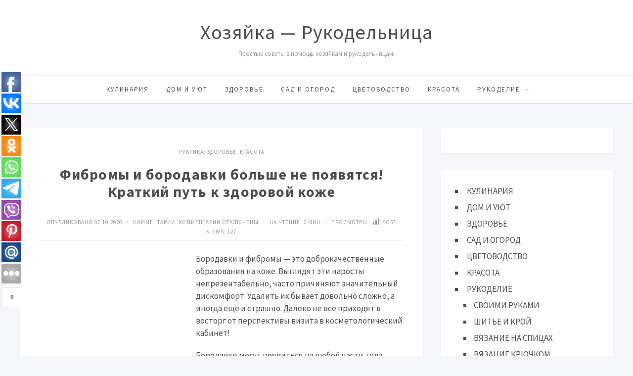

--- FILE ---
content_type: text/html; charset=UTF-8
request_url: https://www.rykodelniza.ru/fibromy-i-borodavki-bolshe-ne-poyavyatsya-kratkij-put-k-zdorovoj-kozhe/
body_size: 53921
content:
<!DOCTYPE html>
<html lang="ru-RU" class="no-js">
<head>
<meta charset="UTF-8">
<meta name="viewport" content="width=device-width, initial-scale=1">
<link rel="profile" href="http://gmpg.org/xfn/11">
<title>Фибромы и бородавки больше не появятся! Краткий путь к здоровой коже &#8212; Хозяйка &#8212; Рукодельница</title>
<meta name='robots' content='max-image-preview:large' />
<link rel='dns-prefetch' href='//fonts.googleapis.com' />
<link rel="alternate" type="application/rss+xml" title="Хозяйка - Рукодельница &raquo; Лента" href="https://www.rykodelniza.ru/feed/" />
<link rel="alternate" type="application/rss+xml" title="Хозяйка - Рукодельница &raquo; Лента комментариев" href="https://www.rykodelniza.ru/comments/feed/" />
<link rel="alternate" title="oEmbed (JSON)" type="application/json+oembed" href="https://www.rykodelniza.ru/wp-json/oembed/1.0/embed?url=https%3A%2F%2Fwww.rykodelniza.ru%2Ffibromy-i-borodavki-bolshe-ne-poyavyatsya-kratkij-put-k-zdorovoj-kozhe%2F" />
<link rel="alternate" title="oEmbed (XML)" type="text/xml+oembed" href="https://www.rykodelniza.ru/wp-json/oembed/1.0/embed?url=https%3A%2F%2Fwww.rykodelniza.ru%2Ffibromy-i-borodavki-bolshe-ne-poyavyatsya-kratkij-put-k-zdorovoj-kozhe%2F&#038;format=xml" />
<style id='wp-img-auto-sizes-contain-inline-css' type='text/css'>
img:is([sizes=auto i],[sizes^="auto," i]){contain-intrinsic-size:3000px 1500px}
/*# sourceURL=wp-img-auto-sizes-contain-inline-css */
</style>
<style id='wp-block-library-inline-css' type='text/css'>
:root{--wp-block-synced-color:#7a00df;--wp-block-synced-color--rgb:122,0,223;--wp-bound-block-color:var(--wp-block-synced-color);--wp-editor-canvas-background:#ddd;--wp-admin-theme-color:#007cba;--wp-admin-theme-color--rgb:0,124,186;--wp-admin-theme-color-darker-10:#006ba1;--wp-admin-theme-color-darker-10--rgb:0,107,160.5;--wp-admin-theme-color-darker-20:#005a87;--wp-admin-theme-color-darker-20--rgb:0,90,135;--wp-admin-border-width-focus:2px}@media (min-resolution:192dpi){:root{--wp-admin-border-width-focus:1.5px}}.wp-element-button{cursor:pointer}:root .has-very-light-gray-background-color{background-color:#eee}:root .has-very-dark-gray-background-color{background-color:#313131}:root .has-very-light-gray-color{color:#eee}:root .has-very-dark-gray-color{color:#313131}:root .has-vivid-green-cyan-to-vivid-cyan-blue-gradient-background{background:linear-gradient(135deg,#00d084,#0693e3)}:root .has-purple-crush-gradient-background{background:linear-gradient(135deg,#34e2e4,#4721fb 50%,#ab1dfe)}:root .has-hazy-dawn-gradient-background{background:linear-gradient(135deg,#faaca8,#dad0ec)}:root .has-subdued-olive-gradient-background{background:linear-gradient(135deg,#fafae1,#67a671)}:root .has-atomic-cream-gradient-background{background:linear-gradient(135deg,#fdd79a,#004a59)}:root .has-nightshade-gradient-background{background:linear-gradient(135deg,#330968,#31cdcf)}:root .has-midnight-gradient-background{background:linear-gradient(135deg,#020381,#2874fc)}:root{--wp--preset--font-size--normal:16px;--wp--preset--font-size--huge:42px}.has-regular-font-size{font-size:1em}.has-larger-font-size{font-size:2.625em}.has-normal-font-size{font-size:var(--wp--preset--font-size--normal)}.has-huge-font-size{font-size:var(--wp--preset--font-size--huge)}.has-text-align-center{text-align:center}.has-text-align-left{text-align:left}.has-text-align-right{text-align:right}.has-fit-text{white-space:nowrap!important}#end-resizable-editor-section{display:none}.aligncenter{clear:both}.items-justified-left{justify-content:flex-start}.items-justified-center{justify-content:center}.items-justified-right{justify-content:flex-end}.items-justified-space-between{justify-content:space-between}.screen-reader-text{border:0;clip-path:inset(50%);height:1px;margin:-1px;overflow:hidden;padding:0;position:absolute;width:1px;word-wrap:normal!important}.screen-reader-text:focus{background-color:#ddd;clip-path:none;color:#444;display:block;font-size:1em;height:auto;left:5px;line-height:normal;padding:15px 23px 14px;text-decoration:none;top:5px;width:auto;z-index:100000}html :where(.has-border-color){border-style:solid}html :where([style*=border-top-color]){border-top-style:solid}html :where([style*=border-right-color]){border-right-style:solid}html :where([style*=border-bottom-color]){border-bottom-style:solid}html :where([style*=border-left-color]){border-left-style:solid}html :where([style*=border-width]){border-style:solid}html :where([style*=border-top-width]){border-top-style:solid}html :where([style*=border-right-width]){border-right-style:solid}html :where([style*=border-bottom-width]){border-bottom-style:solid}html :where([style*=border-left-width]){border-left-style:solid}html :where(img[class*=wp-image-]){height:auto;max-width:100%}:where(figure){margin:0 0 1em}html :where(.is-position-sticky){--wp-admin--admin-bar--position-offset:var(--wp-admin--admin-bar--height,0px)}@media screen and (max-width:600px){html :where(.is-position-sticky){--wp-admin--admin-bar--position-offset:0px}}

/*# sourceURL=wp-block-library-inline-css */
</style><style id='wp-block-list-inline-css' type='text/css'>
ol,ul{box-sizing:border-box}:root :where(.wp-block-list.has-background){padding:1.25em 2.375em}
/*# sourceURL=https://www.rykodelniza.ru/wp-includes/blocks/list/style.min.css */
</style>
<style id='global-styles-inline-css' type='text/css'>
:root{--wp--preset--aspect-ratio--square: 1;--wp--preset--aspect-ratio--4-3: 4/3;--wp--preset--aspect-ratio--3-4: 3/4;--wp--preset--aspect-ratio--3-2: 3/2;--wp--preset--aspect-ratio--2-3: 2/3;--wp--preset--aspect-ratio--16-9: 16/9;--wp--preset--aspect-ratio--9-16: 9/16;--wp--preset--color--black: #000000;--wp--preset--color--cyan-bluish-gray: #abb8c3;--wp--preset--color--white: #ffffff;--wp--preset--color--pale-pink: #f78da7;--wp--preset--color--vivid-red: #cf2e2e;--wp--preset--color--luminous-vivid-orange: #ff6900;--wp--preset--color--luminous-vivid-amber: #fcb900;--wp--preset--color--light-green-cyan: #7bdcb5;--wp--preset--color--vivid-green-cyan: #00d084;--wp--preset--color--pale-cyan-blue: #8ed1fc;--wp--preset--color--vivid-cyan-blue: #0693e3;--wp--preset--color--vivid-purple: #9b51e0;--wp--preset--gradient--vivid-cyan-blue-to-vivid-purple: linear-gradient(135deg,rgb(6,147,227) 0%,rgb(155,81,224) 100%);--wp--preset--gradient--light-green-cyan-to-vivid-green-cyan: linear-gradient(135deg,rgb(122,220,180) 0%,rgb(0,208,130) 100%);--wp--preset--gradient--luminous-vivid-amber-to-luminous-vivid-orange: linear-gradient(135deg,rgb(252,185,0) 0%,rgb(255,105,0) 100%);--wp--preset--gradient--luminous-vivid-orange-to-vivid-red: linear-gradient(135deg,rgb(255,105,0) 0%,rgb(207,46,46) 100%);--wp--preset--gradient--very-light-gray-to-cyan-bluish-gray: linear-gradient(135deg,rgb(238,238,238) 0%,rgb(169,184,195) 100%);--wp--preset--gradient--cool-to-warm-spectrum: linear-gradient(135deg,rgb(74,234,220) 0%,rgb(151,120,209) 20%,rgb(207,42,186) 40%,rgb(238,44,130) 60%,rgb(251,105,98) 80%,rgb(254,248,76) 100%);--wp--preset--gradient--blush-light-purple: linear-gradient(135deg,rgb(255,206,236) 0%,rgb(152,150,240) 100%);--wp--preset--gradient--blush-bordeaux: linear-gradient(135deg,rgb(254,205,165) 0%,rgb(254,45,45) 50%,rgb(107,0,62) 100%);--wp--preset--gradient--luminous-dusk: linear-gradient(135deg,rgb(255,203,112) 0%,rgb(199,81,192) 50%,rgb(65,88,208) 100%);--wp--preset--gradient--pale-ocean: linear-gradient(135deg,rgb(255,245,203) 0%,rgb(182,227,212) 50%,rgb(51,167,181) 100%);--wp--preset--gradient--electric-grass: linear-gradient(135deg,rgb(202,248,128) 0%,rgb(113,206,126) 100%);--wp--preset--gradient--midnight: linear-gradient(135deg,rgb(2,3,129) 0%,rgb(40,116,252) 100%);--wp--preset--font-size--small: 13px;--wp--preset--font-size--medium: 20px;--wp--preset--font-size--large: 36px;--wp--preset--font-size--x-large: 42px;--wp--preset--spacing--20: 0.44rem;--wp--preset--spacing--30: 0.67rem;--wp--preset--spacing--40: 1rem;--wp--preset--spacing--50: 1.5rem;--wp--preset--spacing--60: 2.25rem;--wp--preset--spacing--70: 3.38rem;--wp--preset--spacing--80: 5.06rem;--wp--preset--shadow--natural: 6px 6px 9px rgba(0, 0, 0, 0.2);--wp--preset--shadow--deep: 12px 12px 50px rgba(0, 0, 0, 0.4);--wp--preset--shadow--sharp: 6px 6px 0px rgba(0, 0, 0, 0.2);--wp--preset--shadow--outlined: 6px 6px 0px -3px rgb(255, 255, 255), 6px 6px rgb(0, 0, 0);--wp--preset--shadow--crisp: 6px 6px 0px rgb(0, 0, 0);}:where(.is-layout-flex){gap: 0.5em;}:where(.is-layout-grid){gap: 0.5em;}body .is-layout-flex{display: flex;}.is-layout-flex{flex-wrap: wrap;align-items: center;}.is-layout-flex > :is(*, div){margin: 0;}body .is-layout-grid{display: grid;}.is-layout-grid > :is(*, div){margin: 0;}:where(.wp-block-columns.is-layout-flex){gap: 2em;}:where(.wp-block-columns.is-layout-grid){gap: 2em;}:where(.wp-block-post-template.is-layout-flex){gap: 1.25em;}:where(.wp-block-post-template.is-layout-grid){gap: 1.25em;}.has-black-color{color: var(--wp--preset--color--black) !important;}.has-cyan-bluish-gray-color{color: var(--wp--preset--color--cyan-bluish-gray) !important;}.has-white-color{color: var(--wp--preset--color--white) !important;}.has-pale-pink-color{color: var(--wp--preset--color--pale-pink) !important;}.has-vivid-red-color{color: var(--wp--preset--color--vivid-red) !important;}.has-luminous-vivid-orange-color{color: var(--wp--preset--color--luminous-vivid-orange) !important;}.has-luminous-vivid-amber-color{color: var(--wp--preset--color--luminous-vivid-amber) !important;}.has-light-green-cyan-color{color: var(--wp--preset--color--light-green-cyan) !important;}.has-vivid-green-cyan-color{color: var(--wp--preset--color--vivid-green-cyan) !important;}.has-pale-cyan-blue-color{color: var(--wp--preset--color--pale-cyan-blue) !important;}.has-vivid-cyan-blue-color{color: var(--wp--preset--color--vivid-cyan-blue) !important;}.has-vivid-purple-color{color: var(--wp--preset--color--vivid-purple) !important;}.has-black-background-color{background-color: var(--wp--preset--color--black) !important;}.has-cyan-bluish-gray-background-color{background-color: var(--wp--preset--color--cyan-bluish-gray) !important;}.has-white-background-color{background-color: var(--wp--preset--color--white) !important;}.has-pale-pink-background-color{background-color: var(--wp--preset--color--pale-pink) !important;}.has-vivid-red-background-color{background-color: var(--wp--preset--color--vivid-red) !important;}.has-luminous-vivid-orange-background-color{background-color: var(--wp--preset--color--luminous-vivid-orange) !important;}.has-luminous-vivid-amber-background-color{background-color: var(--wp--preset--color--luminous-vivid-amber) !important;}.has-light-green-cyan-background-color{background-color: var(--wp--preset--color--light-green-cyan) !important;}.has-vivid-green-cyan-background-color{background-color: var(--wp--preset--color--vivid-green-cyan) !important;}.has-pale-cyan-blue-background-color{background-color: var(--wp--preset--color--pale-cyan-blue) !important;}.has-vivid-cyan-blue-background-color{background-color: var(--wp--preset--color--vivid-cyan-blue) !important;}.has-vivid-purple-background-color{background-color: var(--wp--preset--color--vivid-purple) !important;}.has-black-border-color{border-color: var(--wp--preset--color--black) !important;}.has-cyan-bluish-gray-border-color{border-color: var(--wp--preset--color--cyan-bluish-gray) !important;}.has-white-border-color{border-color: var(--wp--preset--color--white) !important;}.has-pale-pink-border-color{border-color: var(--wp--preset--color--pale-pink) !important;}.has-vivid-red-border-color{border-color: var(--wp--preset--color--vivid-red) !important;}.has-luminous-vivid-orange-border-color{border-color: var(--wp--preset--color--luminous-vivid-orange) !important;}.has-luminous-vivid-amber-border-color{border-color: var(--wp--preset--color--luminous-vivid-amber) !important;}.has-light-green-cyan-border-color{border-color: var(--wp--preset--color--light-green-cyan) !important;}.has-vivid-green-cyan-border-color{border-color: var(--wp--preset--color--vivid-green-cyan) !important;}.has-pale-cyan-blue-border-color{border-color: var(--wp--preset--color--pale-cyan-blue) !important;}.has-vivid-cyan-blue-border-color{border-color: var(--wp--preset--color--vivid-cyan-blue) !important;}.has-vivid-purple-border-color{border-color: var(--wp--preset--color--vivid-purple) !important;}.has-vivid-cyan-blue-to-vivid-purple-gradient-background{background: var(--wp--preset--gradient--vivid-cyan-blue-to-vivid-purple) !important;}.has-light-green-cyan-to-vivid-green-cyan-gradient-background{background: var(--wp--preset--gradient--light-green-cyan-to-vivid-green-cyan) !important;}.has-luminous-vivid-amber-to-luminous-vivid-orange-gradient-background{background: var(--wp--preset--gradient--luminous-vivid-amber-to-luminous-vivid-orange) !important;}.has-luminous-vivid-orange-to-vivid-red-gradient-background{background: var(--wp--preset--gradient--luminous-vivid-orange-to-vivid-red) !important;}.has-very-light-gray-to-cyan-bluish-gray-gradient-background{background: var(--wp--preset--gradient--very-light-gray-to-cyan-bluish-gray) !important;}.has-cool-to-warm-spectrum-gradient-background{background: var(--wp--preset--gradient--cool-to-warm-spectrum) !important;}.has-blush-light-purple-gradient-background{background: var(--wp--preset--gradient--blush-light-purple) !important;}.has-blush-bordeaux-gradient-background{background: var(--wp--preset--gradient--blush-bordeaux) !important;}.has-luminous-dusk-gradient-background{background: var(--wp--preset--gradient--luminous-dusk) !important;}.has-pale-ocean-gradient-background{background: var(--wp--preset--gradient--pale-ocean) !important;}.has-electric-grass-gradient-background{background: var(--wp--preset--gradient--electric-grass) !important;}.has-midnight-gradient-background{background: var(--wp--preset--gradient--midnight) !important;}.has-small-font-size{font-size: var(--wp--preset--font-size--small) !important;}.has-medium-font-size{font-size: var(--wp--preset--font-size--medium) !important;}.has-large-font-size{font-size: var(--wp--preset--font-size--large) !important;}.has-x-large-font-size{font-size: var(--wp--preset--font-size--x-large) !important;}
/*# sourceURL=global-styles-inline-css */
</style>

<style id='classic-theme-styles-inline-css' type='text/css'>
/*! This file is auto-generated */
.wp-block-button__link{color:#fff;background-color:#32373c;border-radius:9999px;box-shadow:none;text-decoration:none;padding:calc(.667em + 2px) calc(1.333em + 2px);font-size:1.125em}.wp-block-file__button{background:#32373c;color:#fff;text-decoration:none}
/*# sourceURL=/wp-includes/css/classic-themes.min.css */
</style>
<link rel='stylesheet' id='bwpt-sc-genericons-style-css' href='https://www.rykodelniza.ru/wp-content/plugins/bwp-shortcodes/genericons/genericons.css?ver=6.9' type='text/css' media='all' />
<link rel='stylesheet' id='bwpt-sc-main-style-css' href='https://www.rykodelniza.ru/wp-content/plugins/bwp-shortcodes/css/bwp-shortcodes-style.css?ver=6.9' type='text/css' media='all' />
<link rel='stylesheet' id='contact-form-7-css' href='https://www.rykodelniza.ru/wp-content/plugins/contact-form-7/includes/css/styles.css?ver=6.0.2' type='text/css' media='all' />
<link rel='stylesheet' id='dashicons-css' href='https://www.rykodelniza.ru/wp-includes/css/dashicons.min.css?ver=6.9' type='text/css' media='all' />
<link rel='stylesheet' id='post-views-counter-frontend-css' href='https://www.rykodelniza.ru/wp-content/plugins/post-views-counter/css/frontend.min.css?ver=1.4.8' type='text/css' media='all' />
<link rel='stylesheet' id='responsive-lightbox-swipebox-css' href='https://www.rykodelniza.ru/wp-content/plugins/responsive-lightbox/assets/swipebox/swipebox.min.css?ver=2.4.8' type='text/css' media='all' />
<link rel='stylesheet' id='toc-screen-css' href='https://www.rykodelniza.ru/wp-content/plugins/table-of-contents-plus/screen.min.css?ver=2411.1' type='text/css' media='all' />
<link rel='stylesheet' id='parent-style-css' href='https://www.rykodelniza.ru/wp-content/themes/simpatika/style.css?ver=6.9' type='text/css' media='all' />
<link rel='stylesheet' id='theme-style-css' href='https://www.rykodelniza.ru/wp-content/themes/simpatika-child-theme/style.css' type='text/css' media='all' />
<link rel='stylesheet' id='source-sans-css' href='//fonts.googleapis.com/css?family=Source+Sans+Pro:400,700&#038;subset=latin,cyrillic' type='text/css' media='all' />
<link rel='stylesheet' id='taxopress-frontend-css-css' href='https://www.rykodelniza.ru/wp-content/plugins/simple-tags/assets/frontend/css/frontend.css?ver=3.28.1' type='text/css' media='all' />
<link rel='stylesheet' id='recent-posts-widget-with-thumbnails-public-style-css' href='https://www.rykodelniza.ru/wp-content/plugins/recent-posts-widget-with-thumbnails/public.css?ver=7.1.1' type='text/css' media='all' />
<link rel='stylesheet' id='wp-pagenavi-css' href='https://www.rykodelniza.ru/wp-content/plugins/wp-pagenavi/pagenavi-css.css?ver=2.70' type='text/css' media='all' />
<script type="text/javascript" src="https://www.rykodelniza.ru/wp-includes/js/jquery/jquery.min.js?ver=3.7.1" id="jquery-core-js"></script>
<script type="text/javascript" src="https://www.rykodelniza.ru/wp-includes/js/jquery/jquery-migrate.min.js?ver=3.4.1" id="jquery-migrate-js"></script>
<script type="text/javascript" src="https://www.rykodelniza.ru/wp-content/plugins/responsive-lightbox/assets/swipebox/jquery.swipebox.min.js?ver=2.4.8" id="responsive-lightbox-swipebox-js"></script>
<script type="text/javascript" src="https://www.rykodelniza.ru/wp-includes/js/underscore.min.js?ver=1.13.7" id="underscore-js"></script>
<script type="text/javascript" src="https://www.rykodelniza.ru/wp-content/plugins/responsive-lightbox/assets/infinitescroll/infinite-scroll.pkgd.min.js?ver=6.9" id="responsive-lightbox-infinite-scroll-js"></script>
<script type="text/javascript" id="responsive-lightbox-js-before">
/* <![CDATA[ */
var rlArgs = {"script":"swipebox","selector":"lightbox","customEvents":"","activeGalleries":true,"animation":true,"hideCloseButtonOnMobile":false,"removeBarsOnMobile":false,"hideBars":true,"hideBarsDelay":5000,"videoMaxWidth":1080,"useSVG":true,"loopAtEnd":false,"woocommerce_gallery":false,"ajaxurl":"https:\/\/www.rykodelniza.ru\/wp-admin\/admin-ajax.php","nonce":"1a7958dfbb","preview":false,"postId":2136,"scriptExtension":false};

//# sourceURL=responsive-lightbox-js-before
/* ]]> */
</script>
<script type="text/javascript" src="https://www.rykodelniza.ru/wp-content/plugins/responsive-lightbox/js/front.js?ver=2.4.8" id="responsive-lightbox-js"></script>
<script type="text/javascript" src="https://www.rykodelniza.ru/wp-content/plugins/simple-tags/assets/frontend/js/frontend.js?ver=3.28.1" id="taxopress-frontend-js-js"></script>
<link rel="https://api.w.org/" href="https://www.rykodelniza.ru/wp-json/" /><link rel="alternate" title="JSON" type="application/json" href="https://www.rykodelniza.ru/wp-json/wp/v2/posts/2136" /><link rel="canonical" href="https://www.rykodelniza.ru/fibromy-i-borodavki-bolshe-ne-poyavyatsya-kratkij-put-k-zdorovoj-kozhe/" />
<link rel='shortlink' href='https://www.rykodelniza.ru/?p=2136' />
<!-- OG TAGS -->
<meta property="og:site_name" content="Хозяйка - Рукодельница">
<meta property="fb:admins" content="">
<meta property="og:title" content="Фибромы и бородавки больше не появятся! Краткий путь к здоровой коже |  Хозяйка - Рукодельница">
<meta property="og:description" content="Бородавки и фибромы — это доброкачественные образования на коже. Выглядят эти наросты непрезентабельно, часто причиняют значительный дискомфорт. Удалить их бывает довольно сложно, а иногда еще и страшно. Далеко не все приходят в восторг от перспективы визита в косметологический кабинет! Бородавки могут появиться на любой части тела. Пораженными оказываются подмышечные впадины, пах, кожа лица и рук. [&hellip;]">
<meta property="og:url" content="https://www.rykodelniza.ru/fibromy-i-borodavki-bolshe-ne-poyavyatsya-kratkij-put-k-zdorovoj-kozhe/">
<meta property="og:type" content="article">
<meta property="og:image" content="https://www.rykodelniza.ru/wp-content/uploads/2020/06/0-95.png">
<meta property="article:section" content="ЗДОРОВЬЕ">
<meta property="article:publisher" content="https://www.facebook.com/facebook">
<meta name="yandex-verification" content="92866947e0d748d5"/>

<script async src="https://pagead2.googlesyndication.com/pagead/js/adsbygoogle.js?client=ca-pub-7234447614477000"
     crossorigin="anonymous"></script>

<script src='https://news.2xclick.ru/loader.js' async></script>

<script src='https://news.2xclick.ru/loader.min.js' crossorigin='use-credentials' async></script>
<script>
    (function(w, d, c, s, t){
        w[c] = w[c] || [];
        w[c].push(function(){
            gnezdo.create({
                
                tizerId: 360683,
            });
        });
    })(window, document, 'gnezdoAsyncCallbacks');
</script>

<script src='https://news.2xclick.ru/loader.min.js' crossorigin='use-credentials' async></script>
<script>
    (function(w, d, c, s, t){
        w[c] = w[c] || [];
        w[c].push(function(){
            gnezdo.create({
                
                tizerId: 360685,
            });
        });
    })(window, document, 'gnezdoAsyncCallbacks');
</script>

<script src='https://news.2xclick.ru/loader.min.js' crossorigin='use-credentials' async></script>
<style type="text/css">.recentcomments a{display:inline !important;padding:0 !important;margin:0 !important;}</style><style>body{ color:#4c4c4c; background:#f6f7fb}.header, .menunav .fixed {background: #fff}.menunav ul {border-top:1px solid #ebebeb}.logo h1 a,  .logo span a{color:#4c4c4c} .form-submit{margin-bottom:30px} a, comment-edit-link a {color:#4c4c4c}a:hover, ol.commentlist li div.reply:hover, .foot-col  .side-blok a:hover, .post-col a:hover, .credits a:hover, a#cancel-comment-reply-link, .comments-box .navigation a:hover, h2.post-title a:hover, .tech-info a:hover, h2.carousel-title a:hover, comment-edit-link a:hover, .post-info a:hover, .post-info-bottom a:hover, .home-post-info a:hover, .recent-posts-content a:hover{color:#fc5d5d}	 .menunav li a,  .sf-sub-indicator:after, #mob .icon:before, #mob a { color:#4c4c4c}   .menunav ul li ul {background: #fc5d5d} .menunav li a:hover { color:#fc5d5d} .menunav ul li ul li a, ul.sub-menu .sf-sub-indicator:after,  .menunav ul li ul li a:hover  {color: #fff !important}.foot-col  .side-blok, .foot-col  .side-blok a,   .credits a,   ul.bottom-nav li:after  {   color:#eaeaea}   .credits-inner {  border-top: 1px solid #999}@media only screen and (max-width:768px){ .gp-bottom-menu{  border-bottom: 2px solid #999}} .post-col{ float:left;width:68%;margin-right:3%} @media only screen and (max-width:1024px){.post-col  {float:left;width:100%;margin-right:0; margin-left:0}}h1, h2, h3, h4, h5, h6, h2.post-title a, h3#reply-title, .comment-title,     h2.post-title a,  .recent-posts-content a, .inner-post-navigation a  {  color:#4c4c4c}   p.site-desc{color:#999}.footer, .credits{ background:#333}.credits p, .credits a{ color:#eaeaea}.side-title span {  border-bottom: 1px solid #999; color: #999}  .gp-about-me-img:before{background:#edeef2 } .gp-about-me-name    {color:#fc5d5d}.about-author a  { color: }a.more-link, .wpcf7 input[type="submit"], .comment-form input[type="submit"],  .side-blok #searchsubmit, .flex-direction-nav a,   .owl-prev, .owl-next, .wp-pagenavi  .current, .wp-pagenavi a:hover, #backtop, .error404 #searchsubmit, ul#filters a.selected, ul#filters a:hover, .inner-post-navigation .article:hover:before, .widget_post_views_counter_list_widget ol li:before   {background:#fc5d5d; color:#ffffff}  .social-bar ul li a:hover{background:#a53b3b} .wp-pagenavi  .current {background:#fc5d5d;  border:1px solid #fc5d5d !important}.wp-pagenavi a:hover{background:#fc5d5d; border:1px solid #fc5d5d !important} .side-blok .tagcloud a {background:#f2f2f2} .side-blok .tagcloud a {color:#888}a.more-link:hover,   a.read-more:hover, .wpcf7 input[type="submit"]:hover, .comment-form input[type="submit"]:hover,  .side-blok #searchsubmit:hover, ol.commentlist li .replylink:hover, .error404 #searchsubmit:hover, .widget_post_views_counter_list_widget ol li:hover:before,   .side-blok .tagcloud a:hover   {background:#a53b3b;  color:#ffffff}   .side-blok .nice-cats li.cat-item, .side-blok .nice-cats li.cat-item:hover .post_count { background:#f9f9f9 } .nice-cats li.cat-item .post_count, .nice-cats li.cat-item:hover  { background:#eaeaea}.side-blok .nice-cats li.cat-item a, .side-blok .nice-cats li.cat-item .post_count  {color:#444} .nice-cats li:before  {color:#ddd}   .nice-cats li:hover:before {color:#444} blockquote {background:#f9f9f9} blockquote{color:#4c4c4c} blockquote:before {background:#4c4c4c} .custom-footer-content { width:100%; text-align: center} @media only screen and (max-width:768px){.custom-footer-content { width:100%; text-align: center; padding-bottom: 30px}}
</style>
</head>
<body class="wp-singular post-template-default single single-post postid-2136 single-format-standard wp-theme-simpatika wp-child-theme-simpatika-child-theme">

 
<div class="header">
<div class="header-inner">
<!-- логотип / заголовок -->
<div class="logo textlogo">
<span><a href="/">Хозяйка &#8212; Рукодельница</a></span>
<p class="site-desc">Простые советы в помощь хозяйкам и рукодельницам!</p>
</div><!-- end logo textlogo --> 
<div id="menu" class="menunav" style="display: none">
 <ul id="menu-v-shapke" class="top-menu"><li id="menu-item-43394" class="menu-item menu-item-type-taxonomy menu-item-object-category menu-item-43394"><a href="https://www.rykodelniza.ru/category/kulinariya/">КУЛИНАРИЯ</a></li>
<li id="menu-item-43391" class="menu-item menu-item-type-taxonomy menu-item-object-category menu-item-43391"><a href="https://www.rykodelniza.ru/category/dom-i-uyut/">ДОМ И УЮТ</a></li>
<li id="menu-item-43392" class="menu-item menu-item-type-taxonomy menu-item-object-category current-post-ancestor current-menu-parent current-post-parent menu-item-43392"><a href="https://www.rykodelniza.ru/category/zdorove/">ЗДОРОВЬЕ</a></li>
<li id="menu-item-43396" class="menu-item menu-item-type-taxonomy menu-item-object-category menu-item-43396"><a href="https://www.rykodelniza.ru/category/sad-i-ogorod/">САД И ОГОРОД</a></li>
<li id="menu-item-43387" class="menu-item menu-item-type-taxonomy menu-item-object-category menu-item-43387"><a href="https://www.rykodelniza.ru/category/cvetovodstvo/">ЦВЕТОВОДСТВО</a></li>
<li id="menu-item-43393" class="menu-item menu-item-type-taxonomy menu-item-object-category current-post-ancestor current-menu-parent current-post-parent menu-item-43393"><a href="https://www.rykodelniza.ru/category/krasota/">КРАСОТА</a></li>
<li id="menu-item-53183" class="menu-item menu-item-type-taxonomy menu-item-object-category menu-item-has-children menu-item-53183"><a href="https://www.rykodelniza.ru/category/rukodelie/">РУКОДЕЛИЕ</a>
<ul class="sub-menu">
	<li id="menu-item-53184" class="menu-item menu-item-type-custom menu-item-object-custom menu-item-53184"><a href="https://www.rykodelniza.ru/category/rukodelie/svoimi-rukami/">СВОИМИ РУКАМИ</a></li>
	<li id="menu-item-43388" class="menu-item menu-item-type-taxonomy menu-item-object-category menu-item-43388"><a href="https://www.rykodelniza.ru/category/rukodelie/shite-i-kroj/">ШИТЬЕ И КРОЙ</a></li>
	<li id="menu-item-43390" class="menu-item menu-item-type-taxonomy menu-item-object-category menu-item-43390"><a href="https://www.rykodelniza.ru/category/rukodelie/vyazanie-na-spicax/">ВЯЗАНИЕ НА СПИЦАХ</a></li>
	<li id="menu-item-43389" class="menu-item menu-item-type-taxonomy menu-item-object-category menu-item-43389"><a href="https://www.rykodelniza.ru/category/rukodelie/vyazanie-kryuchkom/">ВЯЗАНИЕ КРЮЧКОМ</a></li>
	<li id="menu-item-43395" class="menu-item menu-item-type-taxonomy menu-item-object-category menu-item-43395"><a href="https://www.rykodelniza.ru/category/moda-i-stil/">МОДА И СТИЛЬ</a></li>
</ul>
</li>
</ul>  <div class="toggle-search active"><i class="fa fa-search" aria-hidden="true"></i></div>
</div><!-- end // menunav -->
<div id="mob">
 <!--noindex--><a href="#mobilemenu"><span class="icon"></span>Открыть меню</a><!--/noindex--> 
</div><!-- end // mob -->
</div><!-- end // header inner-->
</div><!-- end // header-->
<div class="clear"></div>

 
<div class="container gp-clearfix">
   <div class="post-col">
 <div id="post-2136" class="single-entry post-2136 post type-post status-publish format-standard has-post-thumbnail hentry category-zdorove category-krasota">
<div class="post-head">
	
<span class="post-info">
Рубрика: <a href="https://www.rykodelniza.ru/category/zdorove/" rel="category tag">ЗДОРОВЬЕ</a>, <a href="https://www.rykodelniza.ru/category/krasota/" rel="category tag">КРАСОТА</a> 
</span>
 <h1 class="post-title">Фибромы и бородавки больше не появятся! Краткий путь к здоровой коже</h1>
	
<div class="post-info-bottom"> 
Опубликовано 07.10.2020 &nbsp; &middot; &nbsp;  
Комментарии: <span>Комментарии<span class="screen-reader-text"> к записи Фибромы и бородавки больше не появятся! Краткий путь к здоровой коже</span> отключены</span> 
	
&nbsp; &middot; &nbsp;
На чтение: 2 мин   
 &nbsp; &middot; &nbsp;
Просмотры: <div class="post-views content-post post-2136 entry-meta load-static">
				<span class="post-views-icon dashicons dashicons-chart-bar"></span> <span class="post-views-label">Post Views:</span> <span class="post-views-count">127</span>
			</div></div>
 </div><!-- end  post head-->

 <div style="display: block; float: left; margin: 10px;"><script async src="//pagead2.googlesyndication.com/pagead/js/adsbygoogle.js"></script><br />
<!-- картинка в тексте на 100СОВЕТОВ --><br />
<ins class="adsbygoogle" style="display: inline-block; width: 300px; height: 250px;" data-ad-client="ca-pub-7234447614477000" data-ad-slot="1366212010"></ins><br />
<script>
(adsbygoogle = window.adsbygoogle || []).push({});
</script></div>
<p class="article-block article-block-unstyled">Бородавки и фибромы — это доброкачественные образования на коже. Выглядят эти наросты непрезентабельно, часто причиняют значительный дискомфорт. Удалить их бывает довольно сложно, а иногда еще и страшно. Далеко не все приходят в восторг от перспективы визита в косметологический кабинет!</p>
<p class="article-block article-block-unstyled">Бородавки могут появиться на любой части тела. Пораженными оказываются подмышечные впадины, пах, кожа лица и рук. Как правило, появляются бородавки во время беременности, когда велик риск возникновения гормонального дисбаланса. В группе риска также находятся те, кто страдает от диабета и ожирения.Как удалить бородавку</p><!-- adman_adcode (middle, 1) --><div class="pw-buttons"></div><!-- /adman_adcode (middle) -->
<p class="article-block article-block-unstyled">Сегодня существует много аппаратных методов удаления бородавок и фибром, но мы предлагаем тебе проверенный народный способ. Он известен уже не один десяток лет и прекрасно себя зарекомендовал. Всё, что от тебя потребуется, — это немного терпения и яблочный уксус<a href="http://iraas.ru/wp-content/uploads/2017/11/00000000000.png" data-rel="lightbox-image-0" data-rl_title="" data-rl_caption="" title=""><img fetchpriority="high" decoding="async" class="aligncenter size-full wp-image-2137" src="http://iraas.ru/wp-content/uploads/2017/11/00000000000.png" alt="" width="593" height="306" /></a></p>
<p class="article-block article-block-unstyled"><strong><script async src="//pagead2.googlesyndication.com/pagead/js/adsbygoogle.js"></script><br />
<ins class="adsbygoogle" style="display: block; text-align: center;" data-ad-layout="in-article" data-ad-format="fluid" data-ad-client="ca-pub-7234447614477000" data-ad-slot="1258901811"></ins><br />
<script>
     (adsbygoogle = window.adsbygoogle || []).push({});
</script></strong></p>
<p class="article-block article-block-unstyled"><strong>ТЕБЕ ПОНАДОБИТСЯ:</strong></p>
<p class="article-block article-block-unstyled">теплая вода</p>
<p class="article-block article-block-unstyled">мыло</p>
<p class="article-block article-block-unstyled">ватный тампон</p>
<p class="article-block article-block-unstyled">яблочный уксус</p>
<p class="article-block article-block-unstyled"><strong>ПОРЯДОК ДЕЙСТВИЙ</strong></p>
<p class="article-block article-block-unstyled">Вымой пораженную область теплой водой с мылом.Нанеси на ватный тампон несколько капель яблочного уксуса.Прижми тампон к пораженному месту на 15 минут.</p>
<p class="article-block article-block-unstyled">Повторяй процедуру каждый день, пока бородавка не отпадет.</p>
<p class="article-block article-block-unstyled">Природа — лучший лекарь, кто бы что ни говорил. Обращайся к народным средствам, как только возникнет необходимость, ведь их польза неоспорима, а побочных эффектов значительно меньше, чем у аптечных препаратов.<img decoding="async" class="aligncenter size-full wp-image-46970" src="https://www.rykodelniza.ru/wp-content/uploads/2020/06/00-3.png" alt="" width="735" height="1102" srcset="https://www.rykodelniza.ru/wp-content/uploads/2020/06/00-3.png 735w, https://www.rykodelniza.ru/wp-content/uploads/2020/06/00-3-200x300.png 200w, https://www.rykodelniza.ru/wp-content/uploads/2020/06/00-3-683x1024.png 683w" sizes="(max-width: 735px) 100vw, 735px" /></p>
<!-- adman_adcode_after --><div id='containerId357559'></div>
<script>
    (function(w, d, c, s, t){
        w[c] = w[c] || [];
        w[c].push(function(){
            gnezdo.create({
              
                tizerId: 357559,
                containerId: 'containerId357559'
            });
        });
    })(window, document, 'gnezdoAsyncCallbacks');
</script><!-- /adman_adcode_after --><div class="post-views content-post post-2136 entry-meta load-static">
				<span class="post-views-icon dashicons dashicons-chart-bar"></span> <span class="post-views-label">Post Views:</span> <span class="post-views-count">127</span>
			</div>	

 <div class="post-foot">
 <span class="post-info-bottom"> 
  &nbsp;
</span>
</div><!-- end  post foot-->
 
 </div><!-- end // post entry -->
<div class="clear"></div>

	

 	
 <div class="inner-post-navigation">
<span class="timeline"></span>

<div class="article">
<span>Предыдущая запись</span>
<a href="https://www.rykodelniza.ru/ne-propustite-trevozhnyj-simptom-2/">НЕ ПРОПУСТИТЕ ТРЕВОЖНЫЙ СИМПТОМ!</a>
</div><!-- end // article -->
  

<div class="article">
<span>Следующая запись</span>
<a href="https://www.rykodelniza.ru/odna-kapsula-kotoraya-navsegda-prevratit-sedye-volosy-v-chernye-ot-kornej/">Одна капсула, которая навсегда превратит седые волосы в черные от корней</a>
</div><!-- end // article -->
  
</div><!-- end // inner-post-navigation -->
   </div><!-- end // postcol -->
 <div class="sidebar">
<div id="block-3" class="side-blok widget widget_block gp-clearfix"> 
<ul class="wp-block-list"></ul>
</div> <div id="nav_menu-3" class="side-blok widget widget_nav_menu gp-clearfix"> <div class="menu-v-shapke-container"><ul id="menu-v-shapke-1" class="menu"><li class="menu-item menu-item-type-taxonomy menu-item-object-category menu-item-43394"><a href="https://www.rykodelniza.ru/category/kulinariya/">КУЛИНАРИЯ</a></li>
<li class="menu-item menu-item-type-taxonomy menu-item-object-category menu-item-43391"><a href="https://www.rykodelniza.ru/category/dom-i-uyut/">ДОМ И УЮТ</a></li>
<li class="menu-item menu-item-type-taxonomy menu-item-object-category current-post-ancestor current-menu-parent current-post-parent menu-item-43392"><a href="https://www.rykodelniza.ru/category/zdorove/">ЗДОРОВЬЕ</a></li>
<li class="menu-item menu-item-type-taxonomy menu-item-object-category menu-item-43396"><a href="https://www.rykodelniza.ru/category/sad-i-ogorod/">САД И ОГОРОД</a></li>
<li class="menu-item menu-item-type-taxonomy menu-item-object-category menu-item-43387"><a href="https://www.rykodelniza.ru/category/cvetovodstvo/">ЦВЕТОВОДСТВО</a></li>
<li class="menu-item menu-item-type-taxonomy menu-item-object-category current-post-ancestor current-menu-parent current-post-parent menu-item-43393"><a href="https://www.rykodelniza.ru/category/krasota/">КРАСОТА</a></li>
<li class="menu-item menu-item-type-taxonomy menu-item-object-category menu-item-has-children menu-item-53183"><a href="https://www.rykodelniza.ru/category/rukodelie/">РУКОДЕЛИЕ</a>
<ul class="sub-menu">
	<li class="menu-item menu-item-type-custom menu-item-object-custom menu-item-53184"><a href="https://www.rykodelniza.ru/category/rukodelie/svoimi-rukami/">СВОИМИ РУКАМИ</a></li>
	<li class="menu-item menu-item-type-taxonomy menu-item-object-category menu-item-43388"><a href="https://www.rykodelniza.ru/category/rukodelie/shite-i-kroj/">ШИТЬЕ И КРОЙ</a></li>
	<li class="menu-item menu-item-type-taxonomy menu-item-object-category menu-item-43390"><a href="https://www.rykodelniza.ru/category/rukodelie/vyazanie-na-spicax/">ВЯЗАНИЕ НА СПИЦАХ</a></li>
	<li class="menu-item menu-item-type-taxonomy menu-item-object-category menu-item-43389"><a href="https://www.rykodelniza.ru/category/rukodelie/vyazanie-kryuchkom/">ВЯЗАНИЕ КРЮЧКОМ</a></li>
	<li class="menu-item menu-item-type-taxonomy menu-item-object-category menu-item-43395"><a href="https://www.rykodelniza.ru/category/moda-i-stil/">МОДА И СТИЛЬ</a></li>
</ul>
</li>
</ul></div></div> <div id="recent-posts-widget-with-thumbnails-5" class="side-blok widget recent-posts-widget-with-thumbnails gp-clearfix"> 
<div id="rpwwt-recent-posts-widget-with-thumbnails-5" class="rpwwt-widget">
 <div class="side-title"><span>Новое на сайте</span></div> 
	<ul>
		<li><a href="https://www.rykodelniza.ru/ochen-prostoj-zalivnoj-pirog-dlya-lyuboj-nesladkoj-nachinki/"><img width="75" height="75" src="https://www.rykodelniza.ru/wp-content/uploads/2025/02/ZYk8aD0Z_emAQvE8h-150x150.jpg" class="attachment-75x75 size-75x75 wp-post-image" alt="" decoding="async" loading="lazy" srcset="https://www.rykodelniza.ru/wp-content/uploads/2025/02/ZYk8aD0Z_emAQvE8h-150x150.jpg 150w, https://www.rykodelniza.ru/wp-content/uploads/2025/02/ZYk8aD0Z_emAQvE8h-45x45.jpg 45w" sizes="auto, (max-width: 75px) 100vw, 75px" /><span class="rpwwt-post-title">Очень простой заливной пирог для любой несладкой начинки</span></a></li>
		<li><a href="https://www.rykodelniza.ru/marinovannaya-kapusta-za-sutki/"><img width="75" height="75" src="https://www.rykodelniza.ru/wp-content/uploads/2025/02/Q79iQf4A_rDzcdjSE-150x150.jpg" class="attachment-75x75 size-75x75 wp-post-image" alt="" decoding="async" loading="lazy" srcset="https://www.rykodelniza.ru/wp-content/uploads/2025/02/Q79iQf4A_rDzcdjSE-150x150.jpg 150w, https://www.rykodelniza.ru/wp-content/uploads/2025/02/Q79iQf4A_rDzcdjSE-45x45.jpg 45w" sizes="auto, (max-width: 75px) 100vw, 75px" /><span class="rpwwt-post-title">Маринованная капуста за сутки</span></a></li>
		<li><a href="https://www.rykodelniza.ru/svekla-po-korejski-zakuska-vne-konkurencii/"><img width="75" height="75" src="https://www.rykodelniza.ru/wp-content/uploads/2025/02/ikWNpdsc_lfZYAmcR-150x150.jpg" class="attachment-75x75 size-75x75 wp-post-image" alt="" decoding="async" loading="lazy" srcset="https://www.rykodelniza.ru/wp-content/uploads/2025/02/ikWNpdsc_lfZYAmcR-150x150.jpg 150w, https://www.rykodelniza.ru/wp-content/uploads/2025/02/ikWNpdsc_lfZYAmcR-45x45.jpg 45w" sizes="auto, (max-width: 75px) 100vw, 75px" /><span class="rpwwt-post-title">Свекла по-корейски &#8212; закуска вне конкуренции!</span></a></li>
		<li><a href="https://www.rykodelniza.ru/gorbusha-malosolnaya-pod-semgu-bystree-ne-byvaet/"><img width="75" height="75" src="https://www.rykodelniza.ru/wp-content/uploads/2025/02/t5d0S4pR_ZxP3dqQZ-150x150.jpg" class="attachment-75x75 size-75x75 wp-post-image" alt="" decoding="async" loading="lazy" srcset="https://www.rykodelniza.ru/wp-content/uploads/2025/02/t5d0S4pR_ZxP3dqQZ-150x150.jpg 150w, https://www.rykodelniza.ru/wp-content/uploads/2025/02/t5d0S4pR_ZxP3dqQZ-45x45.jpg 45w" sizes="auto, (max-width: 75px) 100vw, 75px" /><span class="rpwwt-post-title">Горбуша малосольная &#171;под семгу&#187;. быстрее не бывает!</span></a></li>
		<li><a href="https://www.rykodelniza.ru/ochen-bystraya-kapustka-15-minut-i-gotovo-%f0%9f%8d%b4/"><img width="75" height="75" src="https://www.rykodelniza.ru/wp-content/uploads/2025/02/aquVhhGs_RHCSqnl7-150x150.jpg" class="attachment-75x75 size-75x75 wp-post-image" alt="" decoding="async" loading="lazy" srcset="https://www.rykodelniza.ru/wp-content/uploads/2025/02/aquVhhGs_RHCSqnl7-150x150.jpg 150w, https://www.rykodelniza.ru/wp-content/uploads/2025/02/aquVhhGs_RHCSqnl7-45x45.jpg 45w" sizes="auto, (max-width: 75px) 100vw, 75px" /><span class="rpwwt-post-title">Очень быстрая капустка &#8212; 15 минут и готово! 🍴</span></a></li>
	</ul>
</div><!-- .rpwwt-widget -->
</div>  </div>  </div><!-- end container -->
</div><!-- end // wrap -->


 
<!--noindex--><a id="backtop" href="#top">&#8593;</a><!--/noindex-->  
<div class="credits">
<div class="credits-inner">
 <div class="custom-footer-content">
 <p>&copy; 2026 Хозяйка &#8212; Рукодельница  &middot;   Дизайн и поддержка: GoodwinPress.ru </p>
</div><!-- end // custom-footer-content -->

<div class="clear"></div>
<div class="foot-counter"></div>
</div><!-- end // credits inner-->
 </div><!-- end // credits -->



<script type="speculationrules">
{"prefetch":[{"source":"document","where":{"and":[{"href_matches":"/*"},{"not":{"href_matches":["/wp-*.php","/wp-admin/*","/wp-content/uploads/*","/wp-content/*","/wp-content/plugins/*","/wp-content/themes/simpatika-child-theme/*","/wp-content/themes/simpatika/*","/*\\?(.+)"]}},{"not":{"selector_matches":"a[rel~=\"nofollow\"]"}},{"not":{"selector_matches":".no-prefetch, .no-prefetch a"}}]},"eagerness":"conservative"}]}
</script>
			<script>
				// Used by Gallery Custom Links to handle tenacious Lightboxes
				//jQuery(document).ready(function () {

					function mgclInit() {
						
						// In jQuery:
						// if (jQuery.fn.off) {
						// 	jQuery('.no-lightbox, .no-lightbox img').off('click'); // jQuery 1.7+
						// }
						// else {
						// 	jQuery('.no-lightbox, .no-lightbox img').unbind('click'); // < jQuery 1.7
						// }

						// 2022/10/24: In Vanilla JS
						var elements = document.querySelectorAll('.no-lightbox, .no-lightbox img');
						for (var i = 0; i < elements.length; i++) {
						 	elements[i].onclick = null;
						}


						// In jQuery:
						//jQuery('a.no-lightbox').click(mgclOnClick);

						// 2022/10/24: In Vanilla JS:
						var elements = document.querySelectorAll('a.no-lightbox');
						for (var i = 0; i < elements.length; i++) {
						 	elements[i].onclick = mgclOnClick;
						}

						// in jQuery:
						// if (jQuery.fn.off) {
						// 	jQuery('a.set-target').off('click'); // jQuery 1.7+
						// }
						// else {
						// 	jQuery('a.set-target').unbind('click'); // < jQuery 1.7
						// }
						// jQuery('a.set-target').click(mgclOnClick);

						// 2022/10/24: In Vanilla JS:
						var elements = document.querySelectorAll('a.set-target');
						for (var i = 0; i < elements.length; i++) {
						 	elements[i].onclick = mgclOnClick;
						}
					}

					function mgclOnClick() {
						if (!this.target || this.target == '' || this.target == '_self')
							window.location = this.href;
						else
							window.open(this.href,this.target);
						return false;
					}

					// From WP Gallery Custom Links
					// Reduce the number of  conflicting lightboxes
					function mgclAddLoadEvent(func) {
						var oldOnload = window.onload;
						if (typeof window.onload != 'function') {
							window.onload = func;
						} else {
							window.onload = function() {
								oldOnload();
								func();
							}
						}
					}

					mgclAddLoadEvent(mgclInit);
					mgclInit();

				//});
			</script>
		
<script type= "text/javascript">function gotoal(link){window.open(link.replace("_","http://"));}</script>

<script type="text/javascript">(function(w,doc) {
if (!w.__utlWdgt ) {
    w.__utlWdgt = true;
    var d = doc, s = d.createElement('script'), g = 'getElementsByTagName';
    s.type = 'text/javascript'; s.charset='UTF-8'; s.async = true;
    s.src = ('https:' == w.location.protocol ? 'https' : 'http')  + '://w.uptolike.com/widgets/v1/uptolike.js';
    var h=d[g]('body')[0];
    h.appendChild(s);
}})(window,document);
</script>
<div style="text-align:left;" data-lang="ru" data-url="https://www.rykodelniza.ru/fibromy-i-borodavki-bolshe-ne-poyavyatsya-kratkij-put-k-zdorovoj-kozhe/" data-mobile-view="true" data-share-size="40" data-like-text-enable="false" data-background-alpha="0.0" data-pid="cmswwwrykodelnizaru" data-mode="share" data-background-color="#ffffff" data-hover-effect="rotate-cw" data-share-shape="rectangle" data-share-counter-size="12" data-icon-color="#ffffff" data-mobile-sn-ids="fb.vk.tw.ok.wh.tm.vb.ps." data-text-color="#000000" data-buttons-color="#ffffff" data-counter-background-color="#ffffff" data-follow-ok="https://vk.com/club47671736" data-share-counter-type="common" data-orientation="fixed-left" data-following-enable="true" data-sn-ids="fb.vk.tw.ok.wh.tm.vb.ps.mr." data-preview-mobile="false" data-selection-enable="true" data-exclude-show-more="false" data-share-style="5" data-follow-vk="https://vk.com/club147722762" data-follow-ps="https://www.pinterest.co.uk/iraasru04433/" data-counter-background-alpha="1.0" data-top-button="false" data-follow-fb="205804452882146" class="uptolike-buttons" ></div>
<script type="text/javascript" src="https://www.rykodelniza.ru/wp-includes/js/jquery/ui/core.min.js?ver=1.13.3" id="jquery-ui-core-js"></script>
<script type="text/javascript" src="https://www.rykodelniza.ru/wp-includes/js/jquery/ui/accordion.min.js?ver=1.13.3" id="jquery-ui-accordion-js"></script>
<script type="text/javascript" src="https://www.rykodelniza.ru/wp-includes/js/jquery/ui/tabs.min.js?ver=1.13.3" id="jquery-ui-tabs-js"></script>
<script type="text/javascript" src="https://www.rykodelniza.ru/wp-content/plugins/bwp-shortcodes/js/bwp-shortcodes-js.js" id="bwpt-shortcodes-js-js"></script>
<script type="text/javascript" src="https://www.rykodelniza.ru/wp-includes/js/dist/hooks.min.js?ver=dd5603f07f9220ed27f1" id="wp-hooks-js"></script>
<script type="text/javascript" src="https://www.rykodelniza.ru/wp-includes/js/dist/i18n.min.js?ver=c26c3dc7bed366793375" id="wp-i18n-js"></script>
<script type="text/javascript" id="wp-i18n-js-after">
/* <![CDATA[ */
wp.i18n.setLocaleData( { 'text direction\u0004ltr': [ 'ltr' ] } );
//# sourceURL=wp-i18n-js-after
/* ]]> */
</script>
<script type="text/javascript" src="https://www.rykodelniza.ru/wp-content/plugins/contact-form-7/includes/swv/js/index.js?ver=6.0.2" id="swv-js"></script>
<script type="text/javascript" id="contact-form-7-js-translations">
/* <![CDATA[ */
( function( domain, translations ) {
	var localeData = translations.locale_data[ domain ] || translations.locale_data.messages;
	localeData[""].domain = domain;
	wp.i18n.setLocaleData( localeData, domain );
} )( "contact-form-7", {"translation-revision-date":"2024-03-12 08:39:31+0000","generator":"GlotPress\/4.0.1","domain":"messages","locale_data":{"messages":{"":{"domain":"messages","plural-forms":"nplurals=3; plural=(n % 10 == 1 && n % 100 != 11) ? 0 : ((n % 10 >= 2 && n % 10 <= 4 && (n % 100 < 12 || n % 100 > 14)) ? 1 : 2);","lang":"ru"},"Error:":["\u041e\u0448\u0438\u0431\u043a\u0430:"]}},"comment":{"reference":"includes\/js\/index.js"}} );
//# sourceURL=contact-form-7-js-translations
/* ]]> */
</script>
<script type="text/javascript" id="contact-form-7-js-before">
/* <![CDATA[ */
var wpcf7 = {
    "api": {
        "root": "https:\/\/www.rykodelniza.ru\/wp-json\/",
        "namespace": "contact-form-7\/v1"
    },
    "cached": 1
};
//# sourceURL=contact-form-7-js-before
/* ]]> */
</script>
<script type="text/javascript" src="https://www.rykodelniza.ru/wp-content/plugins/contact-form-7/includes/js/index.js?ver=6.0.2" id="contact-form-7-js"></script>
<script type="text/javascript" id="toc-front-js-extra">
/* <![CDATA[ */
var tocplus = {"visibility_show":"show","visibility_hide":"hide","width":"Auto"};
//# sourceURL=toc-front-js-extra
/* ]]> */
</script>
<script type="text/javascript" src="https://www.rykodelniza.ru/wp-content/plugins/table-of-contents-plus/front.min.js?ver=2411.1" id="toc-front-js"></script>
<script type="text/javascript" src="https://www.rykodelniza.ru/wp-content/themes/simpatika/scripts/custom.js?ver=1.0" id="custom-js"></script>
<script type="text/javascript" src="https://www.rykodelniza.ru/wp-includes/js/comment-reply.min.js?ver=6.9" id="comment-reply-js" async="async" data-wp-strategy="async" fetchpriority="low"></script>
<div id="mobilemenu" class="mobilemenu">
 <ul id="menu-v-shapke-2" class="top-menu"><li class="menu-item menu-item-type-taxonomy menu-item-object-category menu-item-43394"><a href="https://www.rykodelniza.ru/category/kulinariya/">КУЛИНАРИЯ</a></li>
<li class="menu-item menu-item-type-taxonomy menu-item-object-category menu-item-43391"><a href="https://www.rykodelniza.ru/category/dom-i-uyut/">ДОМ И УЮТ</a></li>
<li class="menu-item menu-item-type-taxonomy menu-item-object-category current-post-ancestor current-menu-parent current-post-parent menu-item-43392"><a href="https://www.rykodelniza.ru/category/zdorove/">ЗДОРОВЬЕ</a></li>
<li class="menu-item menu-item-type-taxonomy menu-item-object-category menu-item-43396"><a href="https://www.rykodelniza.ru/category/sad-i-ogorod/">САД И ОГОРОД</a></li>
<li class="menu-item menu-item-type-taxonomy menu-item-object-category menu-item-43387"><a href="https://www.rykodelniza.ru/category/cvetovodstvo/">ЦВЕТОВОДСТВО</a></li>
<li class="menu-item menu-item-type-taxonomy menu-item-object-category current-post-ancestor current-menu-parent current-post-parent menu-item-43393"><a href="https://www.rykodelniza.ru/category/krasota/">КРАСОТА</a></li>
<li class="menu-item menu-item-type-taxonomy menu-item-object-category menu-item-has-children menu-item-53183"><a href="https://www.rykodelniza.ru/category/rukodelie/">РУКОДЕЛИЕ</a>
<ul class="sub-menu">
	<li class="menu-item menu-item-type-custom menu-item-object-custom menu-item-53184"><a href="https://www.rykodelniza.ru/category/rukodelie/svoimi-rukami/">СВОИМИ РУКАМИ</a></li>
	<li class="menu-item menu-item-type-taxonomy menu-item-object-category menu-item-43388"><a href="https://www.rykodelniza.ru/category/rukodelie/shite-i-kroj/">ШИТЬЕ И КРОЙ</a></li>
	<li class="menu-item menu-item-type-taxonomy menu-item-object-category menu-item-43390"><a href="https://www.rykodelniza.ru/category/rukodelie/vyazanie-na-spicax/">ВЯЗАНИЕ НА СПИЦАХ</a></li>
	<li class="menu-item menu-item-type-taxonomy menu-item-object-category menu-item-43389"><a href="https://www.rykodelniza.ru/category/rukodelie/vyazanie-kryuchkom/">ВЯЗАНИЕ КРЮЧКОМ</a></li>
	<li class="menu-item menu-item-type-taxonomy menu-item-object-category menu-item-43395"><a href="https://www.rykodelniza.ru/category/moda-i-stil/">МОДА И СТИЛЬ</a></li>
</ul>
</li>
</ul> </div><!-- end // mobilemenu -->
  

</body>
</html>
<!-- Cached by WP-Optimize - https://getwpo.com - Last modified: January 30, 2026 6:37 am (Europe/Saratov UTC:4) -->


--- FILE ---
content_type: text/html; charset=utf-8
request_url: https://www.google.com/recaptcha/api2/aframe
body_size: 268
content:
<!DOCTYPE HTML><html><head><meta http-equiv="content-type" content="text/html; charset=UTF-8"></head><body><script nonce="zUP6tok4VAqAM--C1Ytu9w">/** Anti-fraud and anti-abuse applications only. See google.com/recaptcha */ try{var clients={'sodar':'https://pagead2.googlesyndication.com/pagead/sodar?'};window.addEventListener("message",function(a){try{if(a.source===window.parent){var b=JSON.parse(a.data);var c=clients[b['id']];if(c){var d=document.createElement('img');d.src=c+b['params']+'&rc='+(localStorage.getItem("rc::a")?sessionStorage.getItem("rc::b"):"");window.document.body.appendChild(d);sessionStorage.setItem("rc::e",parseInt(sessionStorage.getItem("rc::e")||0)+1);localStorage.setItem("rc::h",'1769822255023');}}}catch(b){}});window.parent.postMessage("_grecaptcha_ready", "*");}catch(b){}</script></body></html>

--- FILE ---
content_type: application/javascript;charset=utf-8
request_url: https://w.uptolike.com/widgets/v1/version.js?cb=cb__utl_cb_share_1769822254544397
body_size: 396
content:
cb__utl_cb_share_1769822254544397('1ea92d09c43527572b24fe052f11127b');

--- FILE ---
content_type: application/javascript;charset=utf-8
request_url: https://w.uptolike.com/widgets/v1/widgets-batch.js?params=JTVCJTdCJTIycGlkJTIyJTNBJTIyY21zd3d3cnlrb2RlbG5pemFydSUyMiUyQyUyMnVybCUyMiUzQSUyMmh0dHBzJTNBJTJGJTJGd3d3LnJ5a29kZWxuaXphLnJ1JTJGZmlicm9teS1pLWJvcm9kYXZraS1ib2xzaGUtbmUtcG95YXZ5YXRzeWEta3JhdGtpai1wdXQtay16ZG9yb3Zvai1rb3poZSUyRiUyMiU3RCU1RA==&mode=0&callback=callback__utl_cb_share_176982225534317
body_size: 324
content:
callback__utl_cb_share_176982225534317([{
    "pid": "1881773",
    "subId": 5,
    "initialCounts": {"vk":1,"ps":7},
    "forceUpdate": ["vk","ps","fb","ok","gp","mr","my"],
    "extMet": false,
    "url": "https%3A%2F%2Fwww.rykodelniza.ru%2Ffibromy-i-borodavki-bolshe-ne-poyavyatsya-kratkij-put-k-zdorovoj-kozhe%2F",
    "urlWithToken": "https%3A%2F%2Fwww.rykodelniza.ru%2Ffibromy-i-borodavki-bolshe-ne-poyavyatsya-kratkij-put-k-zdorovoj-kozhe%2F%3F_utl_t%3DXX",
    "intScr" : false,
    "intId" : 0,
    "exclExt": false
}
])